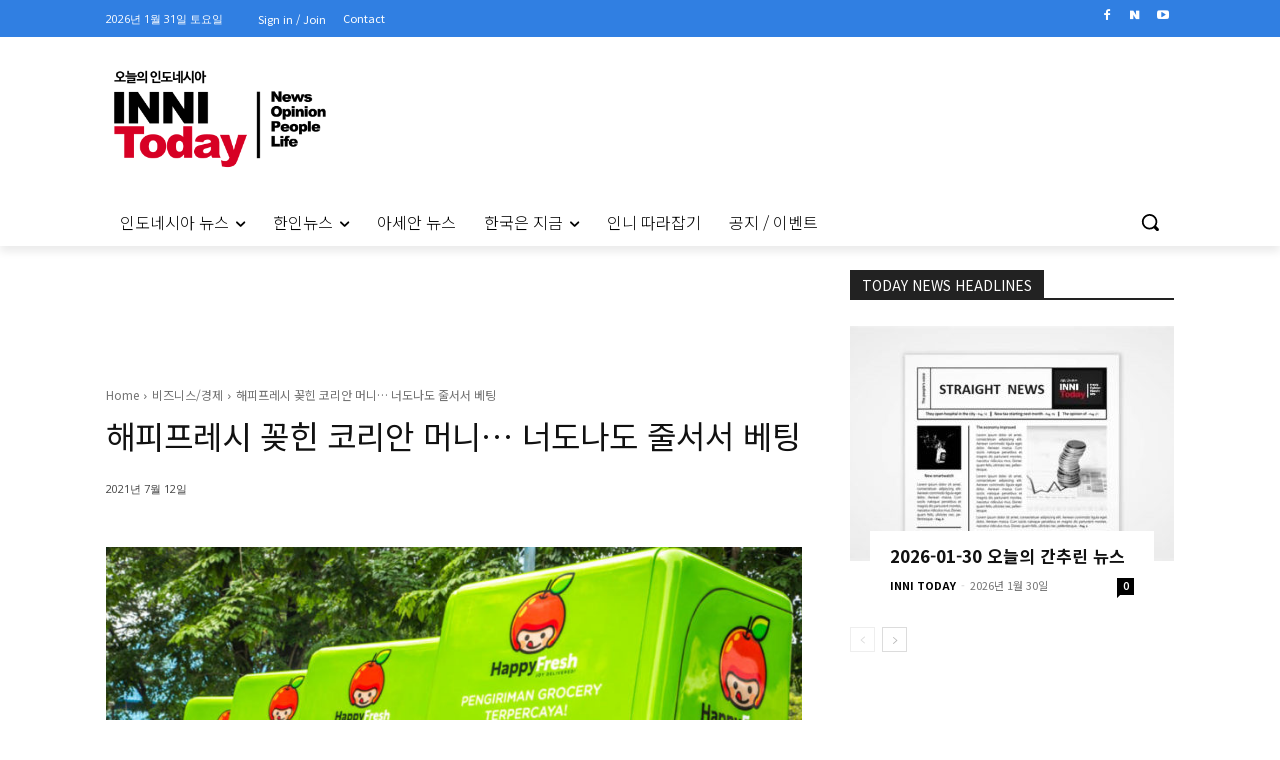

--- FILE ---
content_type: text/html; charset=utf-8
request_url: https://www.google.com/recaptcha/api2/aframe
body_size: 267
content:
<!DOCTYPE HTML><html><head><meta http-equiv="content-type" content="text/html; charset=UTF-8"></head><body><script nonce="Bid39HTKZmSsjQgjhxD5tQ">/** Anti-fraud and anti-abuse applications only. See google.com/recaptcha */ try{var clients={'sodar':'https://pagead2.googlesyndication.com/pagead/sodar?'};window.addEventListener("message",function(a){try{if(a.source===window.parent){var b=JSON.parse(a.data);var c=clients[b['id']];if(c){var d=document.createElement('img');d.src=c+b['params']+'&rc='+(localStorage.getItem("rc::a")?sessionStorage.getItem("rc::b"):"");window.document.body.appendChild(d);sessionStorage.setItem("rc::e",parseInt(sessionStorage.getItem("rc::e")||0)+1);localStorage.setItem("rc::h",'1769817213126');}}}catch(b){}});window.parent.postMessage("_grecaptcha_ready", "*");}catch(b){}</script></body></html>

--- FILE ---
content_type: application/javascript
request_url: https://inni-today.com/wp-content/themes/inni-today/assets/js/child.js
body_size: 125
content:
jQuery(document).ready(function($){
	// $('.flexslider').flexslider({
		// controlNav: true,
		// directionNav: false,
	// });
});
